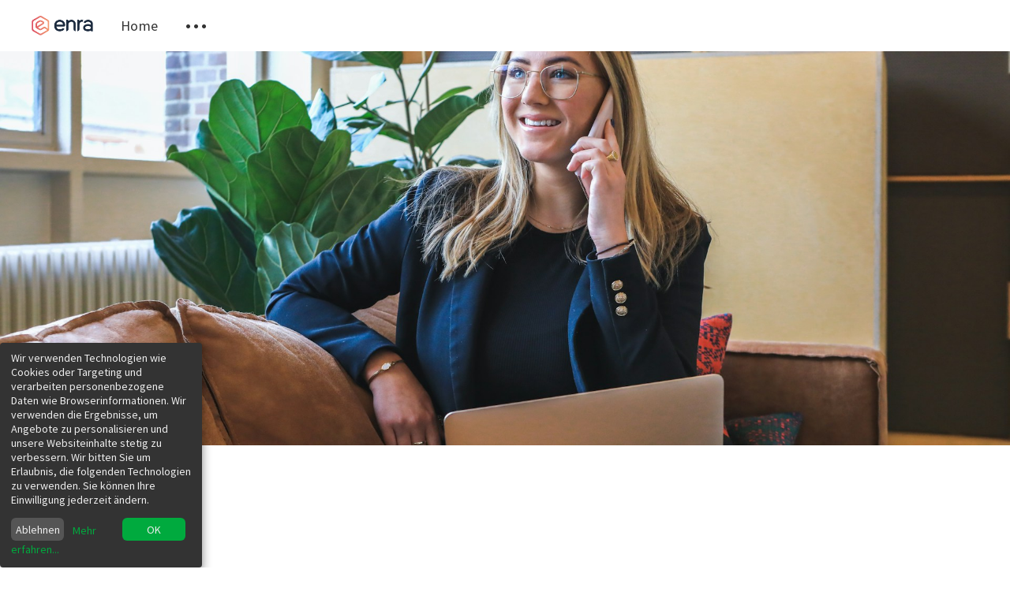

--- FILE ---
content_type: text/html; charset=utf-8
request_url: https://blog.enra.app/vorstellung-neuer-ansprechpartner-beim-kunden/
body_size: 13032
content:
<!DOCTYPE html>
<html lang="de">
  <head>
    <meta charset="utf-8" />
    <meta http-equiv="X-UA-Compatible" content="IE=edge" />

    <title>Vorstellung neuer Ansprechpartner beim Kunden - so gehts</title>
    <meta name="HandheldFriendly" content="True" />
    <meta name="viewport" content="width=device-width, initial-scale=1.0" />
    <script defer type="application/javascript" src="/assets/js/config.js?v=b4a36ba1ad"></script>
    <script defer type="application/javascript" src="/assets/js/klaro.js?v=b4a36ba1ad"></script>

    <!-- Global site tag (gtag.js) - Google Analytics -->
    <script async src="https://www.googletagmanager.com/gtag/js?id=UA-107733039-5"></script>
    <script type="text/plain" data-type="application/javascript" data-name="googleanalytics">
      window.dataLayer = window.dataLayer || [];
      function gtag() { dataLayer.push(arguments); }
      gtag('js', new Date());
      gtag('config', 'UA-107733039-5');
    </script>
    <style>
      /* This font-face is here to make icons work if the Ghost instance is installed in a subdirectory */
      @font-face {
        font-family: 'icomoon';
        src: url("/assets/fonts/icomoon.eot?vukg2s?v=b4a36ba1ad");
        src: url("/assets/fonts/icomoon.eot?vukg2s?v=b4a36ba1ad#iefix") format('embedded-opentype'),
        url("/assets/fonts/icomoon.ttf?vukg2s?v=b4a36ba1ad") format('truetype'),
        url("/assets/fonts/icomoon.woff?vukg2s?v=b4a36ba1ad") format('woff'),
        url("/assets/fonts/icomoon.svg?vukg2s?v=b4a36ba1ad#icomoon") format('svg');
        font-weight: normal;
        font-style: normal;
        font-display: swap;
      }
    </style>
    <link rel="stylesheet" type="text/css" href="/assets/css/app.css?v=b4a36ba1ad" media="screen" />

      <style>
    .m-hero__picture {
        background-image: url(/content/images/2024/04/vorstellung-neuer-mitarbeiter.jpg);
    }
  </style>


    <meta name="description" content="Bei wechselndem Ansprechpartner ist der Kunde zu informieren, um eine erfolgreiche Zusammenarbeit zu gewährleisten. So geht der Übergang." />
    <link rel="icon" href="/favicon.png" type="image/png" />
    <link rel="canonical" href="https://blog.enra.app/vorstellung-neuer-ansprechpartner-beim-kunden/" />
    <meta name="referrer" content="no-referrer-when-downgrade" />
    
    <meta property="og:site_name" content="enra Blog - Hybrider Vertrieb" />
    <meta property="og:type" content="article" />
    <meta property="og:title" content="Vorstellung neuer Ansprechpartner beim Kunden - so gehts" />
    <meta property="og:description" content="Bei wechselndem Ansprechpartner ist der Kunde zu informieren, um eine erfolgreiche Zusammenarbeit zu gewährleisten. So geht der Übergang." />
    <meta property="og:url" content="https://blog.enra.app/vorstellung-neuer-ansprechpartner-beim-kunden/" />
    <meta property="og:image" content="https://blog.enra.app/content/images/2024/04/vorstellung-neuer-mitarbeiter.jpg" />
    <meta property="article:published_time" content="2024-04-10T09:25:00.000Z" />
    <meta property="article:modified_time" content="2024-04-26T12:24:37.000Z" />
    <meta property="article:tag" content="vertrieb" />
    
    <meta property="article:publisher" content="https://www.facebook.com/ghost" />
    <meta name="twitter:card" content="summary_large_image" />
    <meta name="twitter:title" content="Vorstellung neuer Ansprechpartner beim Kunden - so gehts" />
    <meta name="twitter:description" content="Bei wechselndem Ansprechpartner ist der Kunde zu informieren, um eine erfolgreiche Zusammenarbeit zu gewährleisten. So geht der Übergang." />
    <meta name="twitter:url" content="https://blog.enra.app/vorstellung-neuer-ansprechpartner-beim-kunden/" />
    <meta name="twitter:image" content="https://blog.enra.app/content/images/2024/04/vorstellung-neuer-mitarbeiter.jpg" />
    <meta name="twitter:label1" content="Written by" />
    <meta name="twitter:data1" content="Lara Farwick" />
    <meta name="twitter:label2" content="Filed under" />
    <meta name="twitter:data2" content="vertrieb" />
    <meta name="twitter:site" content="@tryghost" />
    <meta name="twitter:creator" content="@lara_far" />
    <meta property="og:image:width" content="1920" />
    <meta property="og:image:height" content="1280" />
    
    <script type="application/ld+json">
{
    "@context": "https://schema.org",
    "@type": "Article",
    "publisher": {
        "@type": "Organization",
        "name": "enra Blog - Hybrider Vertrieb",
        "url": "https://blog.enra.app/",
        "logo": {
            "@type": "ImageObject",
            "url": "https://blog.enra.app/content/images/2020/05/logo-klein.png",
            "width": 150,
            "height": 48
        }
    },
    "author": {
        "@type": "Person",
        "name": "Lara Farwick",
        "image": {
            "@type": "ImageObject",
            "url": "https://blog.enra.app/content/images/2023/01/Lara-1.jpg",
            "width": 6000,
            "height": 4000
        },
        "url": "https://blog.enra.app/author/lara/",
        "sameAs": [
            "https://twitter.com/lara_far"
        ]
    },
    "headline": "Vorstellung neuer Ansprechpartner beim Kunden - so gehts",
    "url": "https://blog.enra.app/vorstellung-neuer-ansprechpartner-beim-kunden/",
    "datePublished": "2024-04-10T09:25:00.000Z",
    "dateModified": "2024-04-26T12:24:37.000Z",
    "image": {
        "@type": "ImageObject",
        "url": "https://blog.enra.app/content/images/2024/04/vorstellung-neuer-mitarbeiter.jpg",
        "width": 1920,
        "height": 1280
    },
    "keywords": "vertrieb",
    "description": "In der Geschäftswelt ist man immer häufiger mit der Situation konfrontiert, dass\nPersonalwechsel stattfinden. Egal, ob der Arbeitgeber gewechselt wird oder\nlangjährige Kollegen aus Altergründen ausscheiden, die Mitteilung der\nVeränderungen ist ein wichtiges Werkzeug zum guten Umgang mit der neuen\nSituation.\n\nMitarbeiterwechsel sollten bei Geschäftspartnern kommuniziert werden und neue\nAnsprechpartner im besten Fall vorgestellt. Wie das gelingt und welche Chancen\nin der Vorstellung neuer Ansprech",
    "mainEntityOfPage": {
        "@type": "WebPage",
        "@id": "https://blog.enra.app/"
    }
}
    </script>

    <meta name="generator" content="Ghost 4.48" />
    <link rel="alternate" type="application/rss+xml" title="enra Blog - Hybrider Vertrieb" href="https://blog.enra.app/rss/" />
    <script defer src="https://unpkg.com/@tryghost/portal@~1.22.0/umd/portal.min.js" data-ghost="https://blog.enra.app/" crossorigin="anonymous"></script><style id="gh-members-styles">.gh-post-upgrade-cta-content,
.gh-post-upgrade-cta {
    display: flex;
    flex-direction: column;
    align-items: center;
    font-family: -apple-system, BlinkMacSystemFont, 'Segoe UI', Roboto, Oxygen, Ubuntu, Cantarell, 'Open Sans', 'Helvetica Neue', sans-serif;
    text-align: center;
    width: 100%;
    color: #ffffff;
    font-size: 16px;
}

.gh-post-upgrade-cta-content {
    border-radius: 8px;
    padding: 40px 4vw;
}

.gh-post-upgrade-cta h2 {
    color: #ffffff;
    font-size: 28px;
    letter-spacing: -0.2px;
    margin: 0;
    padding: 0;
}

.gh-post-upgrade-cta p {
    margin: 20px 0 0;
    padding: 0;
}

.gh-post-upgrade-cta small {
    font-size: 16px;
    letter-spacing: -0.2px;
}

.gh-post-upgrade-cta a {
    color: #ffffff;
    cursor: pointer;
    font-weight: 500;
    box-shadow: none;
    text-decoration: underline;
}

.gh-post-upgrade-cta a:hover {
    color: #ffffff;
    opacity: 0.8;
    box-shadow: none;
    text-decoration: underline;
}

.gh-post-upgrade-cta a.gh-btn {
    display: block;
    background: #ffffff;
    text-decoration: none;
    margin: 28px 0 0;
    padding: 8px 18px;
    border-radius: 4px;
    font-size: 16px;
    font-weight: 600;
}

.gh-post-upgrade-cta a.gh-btn:hover {
    opacity: 0.92;
}</style>
    <script defer src="/public/cards.min.js?v=b4a36ba1ad"></script>
    <link rel="stylesheet" type="text/css" href="/public/cards.min.css?v=b4a36ba1ad">
    <style>
    .cookie-notice {
        width: 20% !important;
        left: 0 !important;
        bottom: 0 !important;
    }
    @media (max-width: 500px) {
    .cookie-notice {
        width: 100% !important;
        top: 0 !important;
        height: 40% !important;
        }
	}
</style><style>:root {--ghost-accent-color: #283853;}</style>

    <script>
      // @license magnet:?xt=urn:btih:d3d9a9a6595521f9666a5e94cc830dab83b65699&dn=expat.txt Expat
      const ghostHost = "https://blog.enra.app"
      // @license-end
    </script>

    <script>
      // @license magnet:?xt=urn:btih:d3d9a9a6595521f9666a5e94cc830dab83b65699&dn=expat.txt Expat
      WebFontConfig = {
        google: { families: ['Source+Sans+Pro:400,600,700&display=swap'] }
      };

      (function (d) {
        var wf = d.createElement('script'), s = d.scripts[0];
        wf.src = 'https://ajax.googleapis.com/ajax/libs/webfont/1.6.26/webfont.js';
        wf.async = true;
        s.parentNode.insertBefore(wf, s);
      })(document);
      // @license-end
    </script>
  </head>
  <body class="post-template tag-vertrieb">
    

<div class="main-wrap">
    
<header class="m-header with-picture js-header">
  <div class="m-mobile-topbar" data-aos="fade-down">
    <button class="m-icon-button in-mobile-topbar js-open-menu" aria-label="Open menu">
      <span class="icon-menu"></span>
    </button>
      <a href="https://blog.enra.app" class="m-logo in-mobile-topbar">
        <img src="https://blog.enra.app/content/images/2020/05/logo-klein.png" alt="enra Blog - Hybrider Vertrieb">
      </a>
    <button class="m-icon-button in-mobile-topbar js-open-search" aria-label="Open search">
      <span class="icon-search"></span>
    </button>
  </div>

  <div class="m-menu js-menu">
    <button class="m-icon-button outlined as-close-menu js-close-menu" aria-label="Close menu">
      <span class="icon-close"></span>
    </button>
    <div class="m-menu__main" data-aos="fade-down">
      <div class="l-wrapper">
        <div class="m-nav">
          <nav class="m-nav__left">
            <ul role="submenu">
                <li class="only-desktop" role="menuitem">
                  <a href="https://blog.enra.app" class="m-logo">
                    <img src="https://blog.enra.app/content/images/2020/05/logo-klein.png" alt="enra Blog - Hybrider Vertrieb">
                  </a>
                </li>
                
    <li class="nav-home" role="menuitem">
      <a href="https://enra.app">Home</a>
    </li>

              <li role="menuitem" class="js-submenu-option">
                <button class="m-icon-button in-menu-main more js-toggle-submenu" aria-label="Toggle submenu">
                  <span class="icon-more"></span>
                </button>
                <div class="m-submenu js-submenu">
                  <div class="l-wrapper in-submenu">
                    <section class="m-recent-articles">
                      <h3 class="m-submenu-title in-recent-articles">Neuste Beiträge</h3>
                      <div class="js-recent-articles">
                            <div>
                              <a href="/vertriebstrainer/" class="m-recent-article">
                                <div class="m-recent-article__picture">
                                    <div class="lozad" data-background-image="/content/images/2024/10/vertriebstrainer.jpg"></div>
                                </div>
                                <h3 class="m-recent-article__title js-recent-article-title" title="Sales Training - wie Sie mit einem externem Vertriebstrainer Ihr Team optimieren">
                                  Sales Training - wie Sie mit einem externem Vertriebstrainer Ihr Team optimieren
                                </h3>
                                <span class="m-recent-article__date">vor einem Jahr</span>
                              </a>
                            </div>
                            <div>
                              <a href="/customer-relations-manager/" class="m-recent-article">
                                <div class="m-recent-article__picture">
                                    <div class="lozad" data-background-image="/content/images/2024/10/customer-relations-manager.jpg"></div>
                                </div>
                                <h3 class="m-recent-article__title js-recent-article-title" title="Wie ein Customer Relations Manager den Unternehmenserfolg nachhaltig sichern kann">
                                  Wie ein Customer Relations Manager den Unternehmenserfolg nachhaltig sichern kann
                                </h3>
                                <span class="m-recent-article__date">vor einem Jahr</span>
                              </a>
                            </div>
                            <div>
                              <a href="/neue-markte-erschliessen/" class="m-recent-article">
                                <div class="m-recent-article__picture">
                                    <div class="lozad" data-background-image="/content/images/2024/10/neue-markte-erschliessen.jpg"></div>
                                </div>
                                <h3 class="m-recent-article__title js-recent-article-title" title="Neue Märkte erschließen - diese Ansatzpunkte für die Expansion">
                                  Neue Märkte erschließen - diese Ansatzpunkte für die Expansion
                                </h3>
                                <span class="m-recent-article__date">vor einem Jahr</span>
                              </a>
                            </div>
                            <div>
                              <a href="/immobilien-visualisieren/" class="m-recent-article">
                                <div class="m-recent-article__picture">
                                    <div class="lozad" data-background-image="/content/images/2024/07/exterior-rendering-1.jpg"></div>
                                </div>
                                <h3 class="m-recent-article__title js-recent-article-title" title="Immobilien Visualisieren: Fotorealistische 3D Renderings für Ihr Projekt">
                                  Immobilien Visualisieren: Fotorealistische 3D Renderings für Ihr Projekt
                                </h3>
                                <span class="m-recent-article__date">vor 2 Jahren</span>
                              </a>
                            </div>
                      </div>
                    </section>
                    <section class="m-tags">
                      <h3 class="m-submenu-title">Tags</h3>
                        <ul>
                            <li>
                              <a href="/tag/auf-den-punkt/">auf-den-punkt</a>
                            </li>
                            <li>
                              <a href="/tag/cgi/">cgi</a>
                            </li>
                            <li>
                              <a href="/tag/marketing/">marketing</a>
                            </li>
                            <li>
                              <a href="/tag/messe/">messe</a>
                            </li>
                            <li>
                              <a href="/tag/podcast/">podcast</a>
                            </li>
                            <li>
                              <a href="/tag/quickread/">quickread</a>
                            </li>
                            <li>
                              <a href="/tag/startup/">startup</a>
                            </li>
                            <li>
                              <a href="/tag/technologie/">technologie</a>
                            </li>
                            <li>
                              <a href="/tag/vertrieb/">vertrieb</a>
                            </li>
                        </ul>
                    </section>
                  </div>
                </div>
              </li>
            </ul>
          </nav>
          <div class="m-nav__right">
            <button class="m-icon-button in-menu-main js-open-search" aria-label="Open search">
              <span class="icon-search"></span>
            </button>
          </div>
        </div>
      </div>
    </div>
  </div>

</header>
    

  <section class="m-hero with-picture" data-aos="fade">
    <div class="m-hero__picture in-post"></div>
    </section>
  
  <main>
    <article>
      <div class="l-content in-post">
          <div class="l-wrapper in-post  js-aos-wrapper" data-aos="fade-up" data-aos-delay="300">
            <div class="l-post-content  has-subscribe-form js-progress-content">
              <header class="m-heading">
                <h1 class="m-heading__title in-post">Vorstellung neuer Ansprechpartner beim Kunden - so gelingt ein erfolgreicher Übergang</h1>
                <div class="m-heading__meta">
                    <a href="https://blog.enra.app/tag/vertrieb/" class="m-heading__meta__tag">vertrieb</a>
                    <span class="m-heading__meta__divider">&bull;</span>
                  <span class="m-heading__meta__time">10. Apr. 2024</span>
                </div>
              </header>
              <div class="pos-relative js-post-content">
                <div class="m-share">
                  <div class="m-share__content js-sticky">
                    <a href="https://www.facebook.com/sharer/sharer.php?u=https://blog.enra.app/vorstellung-neuer-ansprechpartner-beim-kunden/" class="m-icon-button filled in-share" target="_blank" rel="noopener" aria-label="Facebook">
                      <span class="icon-facebook"></span>
                    </a>
                    <a href="https://twitter.com/intent/tweet?text=Vorstellung%20neuer%20Ansprechpartner%20beim%20Kunden%20-%20so%20gelingt%20ein%20erfolgreicher%20%C3%9Cbergang&url=https://blog.enra.app/vorstellung-neuer-ansprechpartner-beim-kunden/" class="m-icon-button filled in-share" target="_blank" rel="noopener" aria-label="Twitter">
                      <span class="icon-twitter"></span>
                    </a>
                    <button class="m-icon-button filled in-share progress js-scrolltop" aria-label="Scroll to top">
                      <span class="icon-arrow-top"></span>
                      <svg>
                        <circle class="progress-ring__circle js-progress" fill="transparent" r="0" />
                      </svg>
                    </button>
                  </div>
                </div>
                <p>In der Geschäftswelt ist man immer häufiger mit der Situation konfrontiert, dass Personalwechsel stattfinden. Egal, ob der Arbeitgeber gewechselt wird oder langjährige Kollegen aus Altergründen ausscheiden, die Mitteilung der Veränderungen ist ein wichtiges Werkzeug zum guten Umgang mit der neuen Situation.</p><p>Mitarbeiterwechsel sollten bei Geschäftspartnern kommuniziert werden und neue Ansprechpartner im besten Fall vorgestellt. Wie das gelingt und welche Chancen in der Vorstellung neuer Ansprechpartner liegen, erfahren Sie in diesem Blogartikel.</p><h2 id="4-gr%C3%BCnde-warum-sie-neue-ansprechpartner-vorstellen-sollten">4 Gründe, warum Sie neue Ansprechpartner vorstellen sollten</h2><p>Kunden und Geschäftspartner sollten bei Änderungen des Ansprechpartners informiert werden. Zum einen, um der Überraschung zuvor zu kommen, dass es der Kunde selbst rausfindet. Zum anderen aber auch, um dem neuen Zuständigen einen guten Start zu ermöglichen.</p><p>Gerade dann, wenn der vorherige Ansprechpartner beim Einarbeiten des neuen Ansprechpartners den Kollegen beim Geschäftspartner vorstellt, ist es für alle Beteiligten am besten gelöst. Es gibt eine Vielzahl guter Gründe, warum sich die Vorstellung lohnt. Die vier wichtigsten sind die Folgenden.</p><figure class="kg-card kg-image-card kg-width-wide kg-card-hascaption"><img src="https://blog.enra.app/content/images/2024/04/neuen-ansprechpartner-vorstellen-gruende.png" class="kg-image" alt loading="lazy" width="2000" height="700"><figcaption>4 Gründe, warum Sie Mitarbeiterwechsel an Kunden kommunizieren sollten</figcaption></figure><h3 id="guter-erster-kontaktpunkt-und-wertsch%C3%A4tzung-gegen%C3%BCber-dem-kunden">Guter erster Kontaktpunkt und Wertschätzung gegenüber dem Kunden</h3><p>Ein Kunde fühlt sich dann gut betreut, wenn die Kommunikation stimmt. Personalwechsel, die mit einem Ansprechpartner Wechsel einhergehen, fallen in jedem Fall in die Kategorie zu kommunizierender Änderungen.</p><p>Man sollte möglichst transparent mit den Änderungen umgehen. Das zeugt von einem guten Service und gibt dem Kunden Antwort bevor er überhaupt danach gefragt hat. Außerdem hat man durch eine frühe Kommunikation der Veränderungen die Möglichkeit, dem Kunden die Chance hinter dem Personalwechsel zu vermitteln. Gerade dann, wenn einer neuer motivierter Ansprechpartner in die Fußstapfen des alten tritt, können Kunden davon profitieren.</p><h3 id="m%C3%B6glichkeit-zur-einarbeitung">Möglichkeit zur Einarbeitung</h3><p>Tritt ein neuer Kollege seine Arbeit an und wird mit der Übernahme von bestehenden Kundenbeziehungen betraut, ist eine Vorstellung eine gute Chance sich in die neuen Aufgaben einzuarbeiten. Der ausscheidende Kollege kann seine Erfahrung teilen und somit eine große Unterstützung für den neuen Kundenberater sein. Man erhält durch die Vorstellung zu Beginn einen guten Überblick zu allen Kanälen und Präferenzen der Kundenkommunikation.</p><h3 id="festigung-der-kundenbeziehungen">Festigung der Kundenbeziehungen</h3><p>Ein transparenter Umgang zwischen Unternehmen stärkt und festigt das Vertrauen. Mitarbeiterwechsel sind in der heutigen Zeit schon lange keine Seltenheit mehr. Wichtig ist, dass der Umgang damit passt und alle wichtigen Informationen kommuniziert werden.</p><p>Auch für das Unternehmen ist es wichtig, dass Kundenkontakte übertragbar sind, sodass Kundenbeziehungen nicht an einzelnen Personen hängen. Das gibt Sicherheit und ermöglicht das nachhaltige Bestehen von Unternehmen.</p><p>Eine gute Übertragbarkeit von Zusammenarbeiten ist dann gegeben, wenn die Arbeit mit Kunden im Unternehmen gut dokumentiert ist. Das erreicht man, wenn man alle Informationen in Wissensdatenbanken dokumentiert hat. Sind Bedürfnisse in schriftlicher Form dokumentiert, kann auf diese personenunabhängig eingegangen werden. Das erhöht die Wertschätzung gegenüber Kunden und Kundinnen und festigt somit die Zusammenarbeit.</p><h3 id="chance-die-zusammenarbeit-zu-intensivieren">Chance die Zusammenarbeit zu intensivieren</h3><p>Eine neue Vorstellung, gerade im Vertrieb, ist immer ein guter Aufhänger die Zusammenarbeit zwischen Unternehmen zu intensivieren. Sind die Beziehungen, aus welchen Gründen auch immer, vielleicht ein wenig eingeschlafen, ist der Mitarbeiterwechsel die Chance, das zu ändern.</p><p>Ein neuer Mitarbeiter kann zum Beispiel ganz anders mit der schwächeren Beziehungen umgehen, als ein alt eingesessener Mitarbeiter, welcher die Zusammenarbeit vielleicht ein wenig vernachlässigt hat. Der neue Kollege kann den Kunden davon überzeugen, dass er die Motivation und Energie hat, an alte Zusammenarbeiten anzuknüpfen.</p><p>Die Aufarbeitung von Gründen, warum bestimmte Beziehungen sich nicht weiter entwickelt haben, bleibt somit aus und man kann neutral einen Neustart vollziehen.</p><h2 id="m%C3%B6gliche-formen-bzw-kan%C3%A4le-der-vorstellung-neuer-ansprechpartner">Mögliche Formen bzw. Kanäle der Vorstellung neuer Ansprechpartner</h2><p>Die Vorstellung eines neuen zuständigen Mitarbeiters stellt eine essenzielle Grundlage der künftigen Zusammenarbeit mit einem Kunden dar. Dabei gibt es verschiedene Möglichkeiten, einen neuen Ansprechpartner gegenüber von Kunden zu kommunizieren.</p><p>Der richtige Weg ist abhängig von den Unternehmen und seinen Kundinnen sowie Kunden. Im Folgenden stellen wir Ihnen unterschiedliche Möglichkeiten vor, die alle ihre Vor- und Nachteile haben. Sollten Sie sich bei der Wahl der richtigen Kanäle unsicher sein, dann wählen Sie im Zweifel den direkten Kontakt. So haben Sie die Möglichkeit, direkt auf Reaktionen einzugehen und die Kundenbindung persönlich zu stärken.</p><p>Egal welchen Kanal Sie für sich wählen, sprechen Sie uns an, wenn Sie mit umfangreichen Herausforderungen konfrontiert sind. Der Übergang bei Ansprechpartnern ist eine erfolgskritische Situation und sollte gut geplant und durchgeführt werden. So wird der Mitarbeiterwechsel zur Chance.</p><figure class="kg-card kg-bookmark-card"><a class="kg-bookmark-container" href="https://enra.app/hybrider-vertrieb-virtuelle-showrooms"><div class="kg-bookmark-content"><div class="kg-bookmark-title">Hybrider Vertrieb Fallstudie</div><div class="kg-bookmark-description">Erfahren Sie, wie Sie sowohl digitale als auch analoge Kontaktpunkte zu Ihren Kunden sinnvoll in den Vertriebsprozess einbringen können.</div><div class="kg-bookmark-metadata"><img class="kg-bookmark-icon" src="https://enra.app/favicon.ico" alt=""><span class="kg-bookmark-author">Start</span></div></div><div class="kg-bookmark-thumbnail"><img src="https://enra.app/_nuxt/enra-logo%20weiss.30b41bf4.svg" alt=""></div></a></figure><h3 id="vorstellung-per-e-mail">Vorstellung per E Mail</h3><p>Sie haben die Möglichkeit, das Informationsschreiben eines Wechsels im Rahmen einer E-Mail zu übermitteln. Dabei geht es nicht darum über mehrere Seiten die Gründe gegenüber der Kundschaft zu kommunizieren.</p><p>Für die Kundschaft ist es entscheidend, dass Sie eine gleichwertige oder bessere Lösung haben. Das muss im Anschreiben per E-Mail in jedem Fall deutlich werden und sollte zentraler Kern der Nachricht sein. Kommunizieren Sie aus der Sicht des Kunden und kommen Sie nach einer freundlichen Begrüßung schnell auf dem Punkt indem Sie die notwendigen Informationen zügig übermitteln.</p><p>Ein weiterer Tipp ist die Vorstellung mit einem attraktiven Angebot zu verknüpfen. Das kann entweder eine Rabattaktion sein oder die Option einen kostenlosen Termin beim neuen Mitarbeiter zu buchen. Hier sind der Kreativität keine Grenzen gesetzt. Nutzen Sie E-Mail Vorlagen, um Ideen zu entwickeln.</p><h3 id="vorstellung-mit-einem-kundenanschreiben">Vorstellung mit einem Kundenanschreiben</h3><p>Neben dem Versand per E-Mail kann das Kundenanschreiben auch per Post versendet werden. Für Unternehmen mit älteren Privatkunden ist das häufig eine gute Option. Im B2B Kontext wird die Post als Kanal nur noch selten gewählt, um über einen Personalwechsel zu informieren. Inhaltlich decken sich die Anforderungen mit dem Kundenanschreiben per E-Mail. Für das Schreiben gibt es viele Vorlagen und Beispiele, die Ihnen dabei helfen, eine optimale Formulierung zu finden.</p><h3 id="vorstellung-durch-ein-telefonat">Vorstellung durch ein Telefonat</h3><p>Eine der beliebtesten Optionen ist die persönliche Vorstellung mit Hilfe eines Telefonats. Der Kunde bekommt direkt das Gefühl, dass er einen persönlichen Kontakt hat, man kann sich kennenlernen und der neue zuständige Mitarbeiter kann sein Netzwerk schnell und effektiv aufbauen. Doch auch hier sollte ein inhaltliches Briefing durchgeführt werden.</p><p>Was soll gegenüber dem Kunden kommuniziert werden. Vor allem wenn der Grund eines Mitarbeiterwechsels zu Unmut im Unternehmen geführt hat, muss die Kommunikation einheitlich und konsistent durchgeführt werden.</p><figure class="kg-card kg-image-card kg-width-full"><img src="https://blog.enra.app/content/images/2024/04/telefonat.jpg" class="kg-image" alt loading="lazy" width="1920" height="1536"></figure><h3 id="pers%C3%B6nliche-vorstellung-vor-ort">Persönliche Vorstellung vor Ort</h3><p>Das persönliche Kennenlernen spielt vor allem im unternehmerischen Kontext eine zentrale Rolle. Bei einer partnerschaftlichen Zusammenarbeit geht es zum Beispiel darum, gemeinsam zu wachsen und als Unternehmen sich gemeinsam mit seinen Kunden zu entwickeln.</p><p>Für den neuen Ansprechpartner kann es also von hoher Bedeutung sein, seine neuen Kunden und Partner vor Ort zu besuchen und deren Team kennenzulernen. Das zahlt auf die Kundenbeziehung nachhaltig ein. In dem Kontakt vor Ort kann es neben dem personellen Übergang dann auch um Produkte und Dienstleistungen gehen. Wobei das im ersten Schritt eher zweitrangig ist.</p><figure class="kg-card kg-bookmark-card"><a class="kg-bookmark-container" href="https://enra.app/hybrider-vertrieb-virtuelle-showrooms"><div class="kg-bookmark-content"><div class="kg-bookmark-title">Hybrider Vertrieb Fallstudie</div><div class="kg-bookmark-description">Erfahren Sie, wie Sie sowohl digitale als auch analoge Kontaktpunkte zu Ihren Kunden sinnvoll in den Vertriebsprozess einbringen können.</div><div class="kg-bookmark-metadata"><img class="kg-bookmark-icon" src="https://enra.app/favicon.ico" alt=""><span class="kg-bookmark-author">Start</span></div></div><div class="kg-bookmark-thumbnail"><img src="https://enra.app/_nuxt/enra-logo%20weiss.30b41bf4.svg" alt=""></div></a></figure><h3 id="vorstellung-%C3%BCber-linkedin">Vorstellung über <a href="https://blog.enra.app/5-grunde-warum-sie-uns-auf-linkedin-folgen-sollten/">LinkedIn</a></h3><p>Ebenfalls hilfreich kann die Nutzung von Sozialen Netzwerken sein. Vernetzen Sie sich dort mit Ihren neuen Kontakten und starten Sie so den Aufbau Ihres Netzwerkes. Versenden Sie Nachrichten und antworten Sie bei dem Empfang von Nachrichten zügig.</p><p>Durch das Posten von Informationen erregen Sie darüber hinaus Aufmerksamkeit und können sich in der Branche einen Namen machen. Die Wirkung von Social Media ist hierbei nicht zu unterschätzten und es ermöglicht eine Art Verbindung, die über die anderen Kanäle nicht so schnell erreicht wird.</p><h2 id="so-gelingt-der-reibungslose-%C3%BCbergang">So gelingt der reibungslose Übergang</h2><p>Unabhängig ob Sie sich für ein Kundenanschreiben, einen direkten Kontakt per Telefon oder vor Ort entscheiden haben, die korrekte Umsetzung des Übergangs ist für Ihre Kunden von hoher Bedeutung. Aus diesem Grund haben wir Ihnen die drei zentralen Schritte aufgelistet, wie Sie den Mitarbeiter- bzw. Ansprechpartnerwechsel gemeinsam mit allen relevanten Akteuren kommunizieren.</p><h3 id="schritt-1-%C3%BCbergang-vorbereiten">Schritt 1) Übergang vorbereiten</h3><p>Ein wesentlicher Schritt ist die Schaffung einer optimalen Grundlage zur Kommunikation gegenüber von Kunden. Im ersten Schritt muss die Kommunikation intern innerhalb eines Unternehmens klar werden. Nach Außen und Innen muss mit den Beteiligten eine einheitliche Kommunikation abgestimmt werden. Das Resultat einer Kommunikation darf keinerlei Spielräume für unnötige Interpretationen lassen. Dem Kunden ist es letztlich wichtig, dass er eine gute Option zur weiteren Zusammenarbeit mit einem Unternehmen erhält.</p><p>Stimmen Sie sich mit dem Mitarbeiter, der das Unternehmen wechselt, ab, welche Gründe Sie nennen wollen oder ob Sie überhaupt Gründe nennen möchten. Schaffen Sie dann die Grundlage für einen intensiven Informationsaustausch zwischen dem Nachfolger und dem Mitarbeiter, der das Unternehmen verlässt. Hier hilft ein strukturierter Wissenstransfer. Definieren Sie darüber hinaus den Zeitpunkt des Übergangs.</p><h3 id="schritt-2-vorstellung-des-neuen-ansprechpartners-durchf%C3%BChren-und-%C3%BCbergang-vollziehen">Schritt 2) Vorstellung des neuen Ansprechpartners durchführen und Übergang vollziehen</h3><p>Im zweiten Schritt geht es um die Durchführung der Kommunikation. Hier wird zunächst intern kommuniziert und anschließend gegenüber den Kunden. Unabhängig von dem Kanal, den Sie für diese Kommunikation wählen, geht es im zweiten Schritt darum, die Informationen schnell an die Kunden zu bringen, dass es zu keinen Unsicherheiten kommt.</p><p>Per E-Mail geht das häufig am schnellsten. Aus diesem Grund können Sie eine kombinierte Kommunikationsweise wählen. Eine Idee ist, eine E-Mail an die Kundinnen und Kunden zu schicken und im Anschluss anzurufen. Auch hier gibt es eine Vorlage oder Muster, die Ihnen helfen können.</p><h3 id="schritt-3-kontinuierliche-kommunikation-und-feedback">Schritt 3) Kontinuierliche Kommunikation und Feedback</h3><p>Fragen Sie Ihre Kunden, wie Sie die Kommunikation des Mitarbeiterwechsels empfunden haben, nehmen Sie das Feedback auf und setzen Sie dieses um. Die kontinuierliche Verbesserung von Prozessen spielt auch hier eine wichtige Rolle und kann zu einem Erfolgsfaktor werden.</p><h3 id="schritt-4-ansprechbar-und-im-gespr%C3%A4ch-bleiben">Schritt 4) Ansprechbar und im Gespräch bleiben</h3><p>Für den neuen Ansprechpartner ist es von fundamentaler Bedeutung, dass er mit seinen neuen Kunden und Partnern regelmäßig im Austausch bleibt. Vor allem zu Beginn ist es häufig nicht klar, welche Frequenz die Kommunikation benötigt.</p><p>Diese können Sie nur herausfinden, wenn Sie mit Kunden im direkten Kontakt bleiben. Setzten Sie sich für die Belange Ihrer Kunden ein und finden Sie Lösungen. So haben Sie die Möglichkeit, sich schnell als neuer Ansprechpartner zu etablieren und Ihr Netzwerk zu stärken.</p><h2 id="faqs-h%C3%A4ufige-fragen-rund-um-die-vorstellung-neuer-ansprechpartner">FAQs: Häufige Fragen rund um die Vorstellung neuer Ansprechpartner</h2><p>Rund um das Thema zur Vorstellung von neuen Ansprechpartnern gibt es viele Fragen, in welcher Art und Weise eine solche Vorstellung durchgeführt werden kann. Die häufigsten Fragen beantworten wir hier.</p><h3 id="wie-stelle-ich-mich-beim-kunden-vor"><strong>Wie stelle ich mich beim Kunden vor?</strong></h3><p>Die Vorstellung beim Kunden kann auf verschiedenen Kanälen erfolgen. Egal, ob Kundenanschreiben, E Mail, die persönliche Vorstellung oder ein Telefonat - alles sind geeignete Möglichkeiten sich beim Kunden vorzustellen. In manchen Unternehmen gibt es Vorgaben in welcher Form die Vorstellung durchgeführt wird. Manche haben auch Vorlagen, um die richtige Form sicherzustellen. Ist das nicht der Fall, sollte man schauen, was am besten zu einem selbst passt und sich höflich beim Kunden vorstellen.</p><h3 id="wie-stelle-ich-mich-als-neuer-mitarbeiter-schriftlich-vor"><strong>Wie stelle ich mich als neuer Mitarbeiter schriftlich vor?</strong></h3><p>Eine schriftliche Vorstellung kann in Form von einer E Mail oder einem schriftlichen Kundenanschreiben erfolgen. In manchen Unternehmen werden Muster oder E Mail Vorlagen für solche Anschreiben bereitgestellt.</p><p>In jedem Fall sollten Sie alle wichtigen Informationen in dem Anschreiben nennen. Ihr Name, Ihre Telefonnummer, Ihre Position und Ihre E Mail Adresse (falls Sie sich nicht per E Mail vorstellen) sind wichtige Informationen, die für den Kunden relevant sind. Auch Ihre Erfahrung und Themen, wo Sie ein besonders geeigneter Ansprechpartner sind, sind relevante Informationen.</p><p>Geben Sie sich in Ihrer Vorstellung Mühe und strahlen Sie so Ihre Motivation aus, den Kunden zum Erfolg zu führen. Das ist der Startschuss für einen guten Kundenservice.</p><h3 id="wie-schreibt-man-eine-vorstellungsmail"><strong>Wie schreibt man eine Vorstellungsmail?</strong></h3><p>Wählen Sie zunächst einen seriösen Betreff aus, welcher Lust darauf macht, Ihre Vorstellungsmail zu lesen. Geben Sie alle relevanten Infos. Dabei sind vor allem Kontaktdaten, wie Name, Telefonnummer und Erreichbarkeiten von hoher Bedeutung. Auch Ihre Position ist ein wichtiger Punkt in Ihrer Vorstellung. Wählen Sie einen freundlichen und seriösen Ton.</p><h3 id="wie-stelle-ich-mich-in-einem-neuen-team-vor"><strong>Wie stelle ich mich in einem neuen Team vor?</strong></h3><p>Kommt man durch einen Jobwechsel oder einen Wechsel in der Position in ein neues Team, ist eines der ersten und wichtigsten Punkte, die eigene Vorstellung. Seien Sie freundlich und verstellen Sie sich nicht. Ein souveräner erster Eindruck ist viel Wert. Setzen Sie sich nicht allzu sehr unter Druck, sondern vertrauen Sie sich. Zeige Interesse an deinen neuen Kollegen und Kolleginnen. Scheue dich nicht Fragen zu stellen und in den Austausch zu kommen.</p><h2 id="fazitkunden-information-%C3%BCber-neuen-ansprechpartner-ist-basis-f%C3%BCr-erfolg">Fazit - Kunden Information über neuen Ansprechpartner ist Basis für Erfolg</h2><p>Der Transfer von einem Mitarbeiter zu einem neuen Mitarbeiter hat nicht nur interne Herausforderungen in Bezug auf das Onboarding, um möglichst schnell produktiv zu arbeiten, sondern erfordert auch Fingerspitzengefühl im Bereich der Kundenkommunikation.</p><p>Für die Kunden ist ein Mitarbeiterwechsel eine Veränderung in der Beziehung gegenüber eines Unternehmens, deshalb ist die Mitteilung über Veränderungen wichtig und schafft die Grundlage für eine gute und intensive Zusammenarbeit in der Zukunft.</p><p>Kunden müssen den Mitarbeiterwechsel als Chance verstehen. Der neue Ansprechpartner sollte sich also in jedem Fall bei Kundinnen und Kunden vorstellen. Ob diese Vorstellung per Anschreiben oder im persönlichen Austausch stattfindet, ist zunächst egal. Dennoch sollte vor allem deutlich werden, dass der direkte Draht zu einem Unternehmen, seinen Produkten, Lösungen und Dienstleistungen bestehen bleibt.</p><figure class="kg-card kg-bookmark-card"><a class="kg-bookmark-container" href="https://enra.app/hybrider-vertrieb-virtuelle-showrooms"><div class="kg-bookmark-content"><div class="kg-bookmark-title">Hybrider Vertrieb Fallstudie</div><div class="kg-bookmark-description">Erfahren Sie, wie Sie sowohl digitale als auch analoge Kontaktpunkte zu Ihren Kunden sinnvoll in den Vertriebsprozess einbringen können.</div><div class="kg-bookmark-metadata"><img class="kg-bookmark-icon" src="https://enra.app/favicon.ico" alt=""><span class="kg-bookmark-author">Start</span></div></div><div class="kg-bookmark-thumbnail"><img src="https://enra.app/_nuxt/enra-logo%20weiss.30b41bf4.svg" alt=""></div></a></figure>
              </div>
            </div>
          </div>
            <section class="m-subscribe-section">
              <div class="l-wrapper in-post">
                <div class="m-subscribe-section__content">
                  <div class="m-subscribe-section__text">
                    <h4 class="m-subscribe-section__title">Abonnieren Sie unseren Newsletter</h4>
                    <p class="m-subscribe-section__description">
                      Holen Sie sich die neuesten Beiträge direkt in Ihren Posteingang.
                    </p>
                  </div>
                  <div class="m-subscribe-section__form">
                    
<div class="m-subscribe-section__form">
  <form data-members-form="subscribe" id="newsletter-form" class="m-subscribe-section__container">
    <div class="m-subscribe__form">
      <fieldset>
        <label for="newsletter_input" class="sr-only">Ihre E-Mail-Adresse</label>
        <input data-members-email id="newsletter-input" class="m-input in-subscribe-section" type="email"
          placeholder="Ihre E-Mail-Adresse" required />
      </fieldset>
      <button id="newsletter_button" class="m-button primary block" type="submit">Abonnieren</button>
    </div>
    <div class="m-subscribe__success">
      <header class="m-heading no-margin">
        <img src="/assets/images/success.png?v=b4a36ba1ad" alt="Success!" class="m-subscribe__success_icon">
        <p class="m-heading__description in-newsletter-form">
          Überprüfen Sie nun Ihren Posteingang und klicken Sie auf den Link, um Ihr Abonnement zu bestätigen.
        </p>
      </header>
    </div>
    <p class="m-subscribe__invalid m-small-text">
      Bitte geben Sie eine gültige E-Mail-Adresse ein
    </p>
    <p class="m-subscribe__error m-small-text">
      Hoppla! Es gab einen Fehler beim Senden der E-Mail, bitte versuchen Sie es später erneut.
    </p>
  </form>
</div>
                  </div>
                </div>
              </div>
            </section>
          <section class="m-author">
            <div class="m-author__content">
              <div class="m-author__picture">
                <a href="https://blog.enra.app/author/lara/" class="m-author-picture" aria-label="Author picture">
                    <div style="background-image: url(https://blog.enra.app/content/images/2023/01/Lara-1.jpg);"></div>
                </a>
              </div>
              <div class="m-author__info">
                <h4 class="m-author__name">
                  <a href="https://blog.enra.app/author/lara/">Lara Farwick</a>
                </h4>
                  <p class="m-author__bio">Lara Farwick ist CMO bei enra, einer ganzheitlichen Plattform zur Messe- und Vertriebsdigitalisierung. Sie ist Expertin im Bereich Virtual Selling.</p>
                <ul class="m-author-links">
                    <li>
                      <a href="https://twitter.com/@lara_far" target="_blank" rel="noopener" aria-label="Twitter">
                        <span class="icon-twitter"></span>
                      </a>
                    </li>
                </ul>
              </div>
            </div>
          </section>
          <section class="m-recommended">
            <div class="l-wrapper in-recommended">
              <h3 class="m-section-title in-recommended">Für sie empfohlen</h3>
              <div class="m-recommended-articles">
                <div class="m-recommended-slider js-recommended-articles">
                  
    <div class="m-recommended-slider__item">
    <article class="m-article-card post tag-marketing tag-vertrieb">
      <div class="m-article-card__picture lozad" data-background-image="/content/images/2022/09/zusammenarbeit.jpg">
      <a href="/smarketing/" class="m-article-card__picture-link" aria-label="Article"></a>
      <a href="https://blog.enra.app/author/lara/" class="m-article-card__author js-tooltip" aria-label="Authors" data-tippy-content="Geschrieben von Lara Farwick ">
          <div style="background-image: url(/content/images/2023/01/Lara-1.jpg);"></div>
      </a>
    </div>
      <div class="m-article-card__info">
        <a href="https://blog.enra.app/tag/marketing/" class="m-article-card__tag">marketing</a>
      <a href="/smarketing/" class="m-article-card__info-link">
        <div>
          <h2 class="m-article-card__title js-article-card-title " title="Smarketing - so gelingt die erfolgreiche Zusammenarbeit von Sales und Marketing">
            Smarketing - so gelingt die erfolgreiche Zusammenarbeit von Sales und Marketing
          </h2>
        </div>
        <div class="m-article-card__timestamp">
          <span>vor 3 Jahren</span>
          <span>&bull;</span>
          <span>6 min Lesezeit</span>
        </div>
      </a>
    </div>
  </article>
    </div>
    <div class="m-recommended-slider__item">
    <article class="m-article-card post tag-vertrieb">
      <div class="m-article-card__picture lozad" data-background-image="/content/images/2024/06/wissenstransfer-in-unternehmen.jpg">
      <a href="/wissenstransfer/" class="m-article-card__picture-link" aria-label="Article"></a>
      <a href="https://blog.enra.app/author/lara/" class="m-article-card__author js-tooltip" aria-label="Authors" data-tippy-content="Geschrieben von Lara Farwick ">
          <div style="background-image: url(/content/images/2023/01/Lara-1.jpg);"></div>
      </a>
    </div>
      <div class="m-article-card__info">
        <a href="https://blog.enra.app/tag/vertrieb/" class="m-article-card__tag">vertrieb</a>
      <a href="/wissenstransfer/" class="m-article-card__info-link">
        <div>
          <h2 class="m-article-card__title js-article-card-title " title="Wissenstransfer Methoden - So gelingt die Übertragung von Wissen in Unternehmen">
            Wissenstransfer Methoden - So gelingt die Übertragung von Wissen in Unternehmen
          </h2>
        </div>
        <div class="m-article-card__timestamp">
          <span>vor 2 Jahren</span>
          <span>&bull;</span>
          <span>7 min Lesezeit</span>
        </div>
      </a>
    </div>
  </article>
    </div>
    <div class="m-recommended-slider__item">
    <article class="m-article-card post tag-vertrieb">
      <div class="m-article-card__picture lozad" data-background-image="/content/images/2024/01/akquise-von-neukunden.jpg">
      <a href="/akquise-von-neukunden/" class="m-article-card__picture-link" aria-label="Article"></a>
      <a href="https://blog.enra.app/author/lara/" class="m-article-card__author js-tooltip" aria-label="Authors" data-tippy-content="Geschrieben von Lara Farwick ">
          <div style="background-image: url(/content/images/2023/01/Lara-1.jpg);"></div>
      </a>
    </div>
      <div class="m-article-card__info">
        <a href="https://blog.enra.app/tag/vertrieb/" class="m-article-card__tag">vertrieb</a>
      <a href="/akquise-von-neukunden/" class="m-article-card__info-link">
        <div>
          <h2 class="m-article-card__title js-article-card-title " title="Akquise von Neukunden (Leitfaden) - warum diese Fähigkeit relevant ist und wie Sie diese aufbauen">
            Akquise von Neukunden (Leitfaden) - warum diese Fähigkeit relevant ist und wie Sie diese aufbauen
          </h2>
        </div>
        <div class="m-article-card__timestamp">
          <span>vor 2 Jahren</span>
          <span>&bull;</span>
          <span>11 min Lesezeit</span>
        </div>
      </a>
    </div>
  </article>
    </div>
                </div>
              </div>
            </div>
          </section>
      </div>
    </article>
  </main>
</div>



    
<div class="m-search js-search">
  <button class="m-icon-button outlined as-close-search js-close-search" aria-label="Close search">
    <span class="icon-close"></span>
  </button>
  <div class="m-search__content">
    <form class="m-search__form">
      <fieldset>
        <span class="icon-search m-search-icon"></span>
        <input type="text" class="m-input in-search js-input-search" placeholder="Schreiben Sie um zu suchen" aria-label="Type to search">
      </fieldset>
    </form>
    <div class="js-search-results hide"></div>
    <p class="m-not-found align-center hide js-no-results">
      Keine Ergebnisse für Ihre Suche gefunden, versuchen Sie es mit etwas anderem.
    </p>
  </div>
</div>

    
<footer class="m-footer">
  <div class="m-footer__content">
    <p class="m-footer-copyright">
      <span>enra Blog - Hybrider Vertrieb &copy; 2026</span>
    </p>

    <nav class="m-footer-social">
        <a href="https://www.facebook.com/enraQR/?ref=aymt_homepage_panel&eid=ARCeSlZcuQLjR4-o2nhLAYLAVqNGHsyxSH2e4M71-1vU8pXt6lBXOw30OdQ1dNV9WsM9TxYtwFrMXAmR" target="_blank" rel="noopener" aria-label="Facebook">
          <span class="icon-facebook"></span>
        </a>

        <a href="https://www.instagram.com/enraqr/" target="_blank" rel="noopener" aria-label="Instagram">
          <span class="icon-instagram"></span>
        </a>
        <a href="https://www.linkedin.com/company/38147277/admin/" target="_blank" rel="noopener" aria-label="LinkedIn">
          <span class="icon-linkedin"></span>
        </a>
        <a href="https://www.youtube.com/channel/UCP3hBjUuttf67UP9wGo0TuQ" target="_blank" rel="noopener" aria-label="Twitter">
          <span class="icon-youtube"></span>
        </a>
    </nav>
    <p class="m-footer-copyright">
      <span>
                <a href="https://enra.app/impressum.html" target="_blank" rel="noopener" aria-label="Twitter">Impressum </a>
      </span>
      <span>&nbsp; &bull; &nbsp;</span>
      <span>
          <a href="https://enra.app/datenschutz.html" target="_blank" rel="noopener" aria-label="Twitter">Datenschutz </a>
      </span>
    </p>
  </div>
</footer>

    <div class="m-alert success subscribe js-alert" data-notification="subscribe">
  Großartig! Das Abonnement wurde erfolgreich abgeschlossen.
  <button class="m-alert__close js-notification-close" aria-label="Close">
    <span class="icon-close"></span>
  </button>
</div>

<div class="m-alert success signup js-alert" data-notification="signup">
  Großartig! Schließen Sie als Nächstes die Kaufabwicklung ab, um vollen Zugriff zu erhalten.
  <button class="m-alert__close js-notification-close" aria-label="Close">
    <span class="icon-close"></span>
  </button>
</div>

<div class="m-alert success signin js-alert" data-notification="signin">
  Willkommen zurück! Sie haben sich erfolgreich angemeldet.
  <button class="m-alert__close js-notification-close" aria-label="Close">
    <span class="icon-close"></span>
  </button>
</div>

<div class="m-alert success checkout js-alert" data-notification="checkout">
  Erfolg! Ihr Konto ist vollständig aktiviert, Sie haben jetzt Zugang zu allen Inhalten.
  <button class="m-alert__close js-notification-close" aria-label="Close">
    <span class="icon-close"></span>
  </button>
</div>
    <script crossorigin="anonymous" src="https://polyfill.io/v3/polyfill.min.js?features=IntersectionObserver%2CPromise%2CArray.prototype.includes%2CString.prototype.endsWith%2CString.prototype.startsWith%2CObject.assign%2CNodeList.prototype.forEach"></script>
    <script defer src="/assets/js/vendor/content-api.min.js?v=b4a36ba1ad"></script>
    <script defer src="/assets/js/manifest.js?v=b4a36ba1ad"></script>
    <script defer src="/assets/js/vendor.js?v=b4a36ba1ad"></script>
    <script defer src="/assets/js/app.js?v=b4a36ba1ad"></script>

      <script defer src="/assets/js/post.js?v=b4a36ba1ad"></script>


    <script type="text/javascript" id="hs-script-loader" async defer src="//js-eu1.hs-scripts.com/25970633.js"></script>
  </body>
</html>


--- FILE ---
content_type: application/javascript; charset=UTF-8
request_url: https://blog.enra.app/assets/js/config.js?v=b4a36ba1ad
body_size: 719
content:
var klaroConfig = {
    elementID: 'klaro',
    storageMethod: 'cookie',
    cookieName: 'klaro',
    cookieExpiresAfterDays: 365,
    privacyPolicy: 'datenschutz.html',
    default: false,
    mustConsent: false,
    acceptAll: false,
    hideDeclineAll: false,
    lang: 'de',
    translations: {
        de: {
            googleanalytics: {
                description: 'Statistik Cookies erfassen Informationen anonym. Diese Informationen helfen uns zu verstehen, wie unsere Besucher unsere Website nutzen.'
            },
            purposes: {
                statistics: 'Statistik'
            },
        },
    },

    apps: [
        {
            name: 'googleanalytics',
            title: 'Google Analytics',
            purposes: ['statistics'],
            cookies: ['extern-tracker'],
            default: true,
        },

    ],
};


--- FILE ---
content_type: image/svg+xml
request_url: https://enra.app/_nuxt/enra-logo%20weiss.30b41bf4.svg
body_size: 3478
content:
<?xml version="1.0" encoding="utf-8"?>
<!-- Generator: Adobe Illustrator 26.3.1, SVG Export Plug-In . SVG Version: 6.00 Build 0)  -->
<svg version="1.1" id="Layer_1" xmlns="http://www.w3.org/2000/svg" xmlns:xlink="http://www.w3.org/1999/xlink" x="0px" y="0px"
	 viewBox="0 0 1659.2 540.1" style="enable-background:new 0 0 1659.2 540.1;" xml:space="preserve">
<style type="text/css">
	.st0{fill:url(#SVGID_1_);}
	.st1{fill:#FFFFFF;}
</style>
<linearGradient id="SVGID_1_" gradientUnits="userSpaceOnUse" x1="41" y1="268.1756" x2="490.8006" y2="268.1756" gradientTransform="matrix(1 0 0 -1 0 541.2756)">
	<stop  offset="0" style="stop-color:#DE4C62"/>
	<stop  offset="1" style="stop-color:#FFA070"/>
</linearGradient>
<path class="st0" d="M459.3,125.1L297.5,31.6c-19.5-11.2-43.6-11.2-63.1,0L72.5,125.1C53.1,136.3,41,157.2,41,179.7v186.9
	c0,22.5,12.1,43.4,31.5,54.6l161.8,93.4c9.7,5.6,20.6,8.4,31.6,8.4c10.9,0,21.8-2.8,31.6-8.4l161.8-93.4
	c19.5-11.2,31.5-32.2,31.5-54.6V179.7C490.9,157.2,478.8,136.3,459.3,125.1z M280.6,485.5c-9.1,5.2-20.3,5.2-29.4,0L89.4,392
	c-9.1-5.2-14.7-14.9-14.7-25.4V179.7c0-10.5,5.6-20.2,14.7-25.4l161.8-93.4c4.5-2.6,9.6-3.9,14.7-3.9s10.2,1.3,14.7,3.9l161.8,93.4
	c9.1,5.2,14.7,14.9,14.7,25.4V360l-59.4-43.6c-15.3-11.2-35.7-12.2-52-2.5l-85.2,50.7l-64.8-38.1L343,235.2
	c10.3-6.4,17.7-17,18.7-29c1.1-14.2-5.7-27.3-17.7-34.5l-40.1-24c-24.1-14.5-54.2-14.4-78.3,0.1l-48,29
	c-22.7,13.7-36.6,38.3-36.6,64.9V308c0,15.7,8.3,30.3,21.9,38.3l82.2,48.4c9.5,5.6,21.3,5.6,30.7-0.1l80.7-48c8.4-5,19.1-4.5,27,1.3
	l58.8,43.2c0,0.4,0,0.5-0.1,1L280.6,485.5z M174.9,299.7v-57.9c0-14.6,7.8-28.4,20.3-36l48-29c6.7-4.1,14.3-6.1,21.8-6.1
	s15,2,21.7,6l40.1,24c0.9,0.6,1.4,1.4,1.4,2.5s-0.5,1.9-1.4,2.5L174.9,299.7z"/>
<g>
	<path class="st1" d="M848.3,151.3c-22.2-15.4-49.2-22.4-76.2-22.4h-12.2c-35.3,0-69.1,13.6-94.3,38.8s-38.8,59.5-39.3,95.3
		l-0.5,24.2c-0.7,53,28.4,102.8,80.9,124.6c16.9,7,35.2,9.5,53.5,9.5H771c34.3,0,68.6-10.1,94.8-32.3c8.6-7.6,16.1-15.6,22.2-25.2
		l-20.5-13.3c-10.6-6.9-24.9-6.6-34.3,1.9c-15.6,14-38.7,22.6-61.8,22.6h-14.1c-43.4,0-75.7-35.8-79.7-76.7H874
		c17.1,0,31-13.9,31-31v-15.4C902.5,211.8,882.3,174.9,848.3,151.3z M678.1,251.9c2.5-19.2,10.6-37.3,23.7-51.4
		c15.1-16.1,35.8-25.2,57.5-25.2h14.1c43.4,0,75.6,35.8,79.7,76.7h-175V251.9z"/>
	<path class="st1" d="M1079.2,128.9h-11.1c-27.7,0-55,8.6-76.7,25.2c0-13.4-10.8-24.2-24.2-24.2h-29.8v290.5c28,0,52.7-22.6,53-50.6
		v-130c0.5-38.8,38.8-64.6,77.2-64.6h11.1c31.3,0,48.9,33.8,48.4,64.6V369c-0.2,28.3,21.6,51.4,49.9,51.4l1.5-180.6
		c0.5-29.2-9.1-57-28.2-78.7C1132.2,141,1106.4,128.9,1079.2,128.9z"/>
	<path class="st1" d="M1336.5,128.9c-22.2,0-42.4,9.6-58.5,24.2c0-12.8-10.4-23.2-23.2-23.2h-28.2v290.2
		c27.4-1.3,50.2-23.5,50.4-51.1c0.3-35.5-0.3-71.1,0-106.5c0.5-37.8,19.7-87.3,59-87.3h10.1c5,0,9.6,1,14.1,2.5l14.6-44.4
		c-9.1-3-18.7-4.5-28.2-4.5h-10.1V128.9z"/>
	<path class="st1" d="M1226.6,420.4v-0.3c-0.9,0-1.7,0.3-2.5,0.3H1226.6z"/>
	<path class="st1" d="M1591.8,158.7c-22.7-20.2-52.5-29.8-83.2-29.8h-11.1c-30.8,0-61,9.6-84.2,29.8c-10.6,9.6-19.2,21.2-25.2,33.8
		l24.2,11.1c10.7,4.9,23.8,3,31.7-5.8c12.4-13.8,32.1-22.5,53.1-22.5h11.1c33.8,0,66.1,22.7,65.6,57v24.2
		c-19.7-11.6-42.9-17.6-66.1-17.6H1496c-29.8,0-59.5,7.6-83.7,25.2c-20.2,14.6-34.8,36.3-34.8,61v10.6c0,24.7,14.1,46.4,33.8,61
		c23.7,17.6,53.5,24.7,83.2,24.7h11.6c23.2,0,46.4-5.6,66.1-17.2c0,17.1,13.9,17.2,31,17.2h21.5V232.3
		C1625.1,204,1613,177.3,1591.8,158.7z M1572.7,335.7c-0.5,27.7-39.3,39.3-66.6,39.3H1495c-26.7,0-66.1-11.6-66.1-39.3l0.5-10.6
		c0-28.2,38.8-39.8,66.1-39.8h11.6c27.2,0,66.1,11.6,66.1,39.8C1573.2,328.6,1572.7,332.1,1572.7,335.7z"/>
</g>
</svg>


--- FILE ---
content_type: application/javascript; charset=UTF-8
request_url: https://blog.enra.app/assets/js/post.js?v=b4a36ba1ad
body_size: 1864
content:
(window.webpackJsonp=window.webpackJsonp||[]).push([[6],{1:function(t,e,n){"use strict";n.r(e),n.d(e,"isRTL",(function(){return a})),n.d(e,"isMobile",(function(){return o})),n.d(e,"isDarkMode",(function(){return i})),n.d(e,"formatDate",(function(){return s})),n.d(e,"getParameterByName",(function(){return r})),n.d(e,"makeImagesZoomable",(function(){return c}));var a=function(){var t=document.querySelector("html");return["ar","he","fa"].includes(t.getAttribute("lang"))},o=function(){var t=arguments.length>0&&void 0!==arguments[0]?arguments[0]:"768px";return window.matchMedia("(max-width: ".concat(t,")")).matches},i=function(){var t=window.matchMedia&&window.matchMedia("(prefers-color-scheme: dark)");return t&&t.matches},s=function(t){return t?new Date(t).toLocaleDateString(document.documentElement.lang,{year:"numeric",month:"long",day:"numeric"}):""},r=function(t,e){e||(e=window.location.href),t=t.replace(/[\[\]]/g,"\\$&");var n=new RegExp("[?&]".concat(t,"(=([^&#]*)|&|#|$)")).exec(e);return n?n[2]?decodeURIComponent(n[2].replace(/\+/g," ")):"":null},c=function(t,e){var n=e(".js-zoomable");n.on("open",(function(e){o()&&t(e.target).parent().hasClass("kg-gallery-image")&&setTimeout((function(){var e=t(".medium-zoom-image--opened"),n=e[0].style.transform,a=n.substr(0,n.indexOf(" ")),o=parseFloat(a.substr(a.indexOf("(")+1).split(")")[0]),i=n.substr(n.indexOf(" ")+1),s=parseFloat(i.split(",")[1]),r="scale(1) translate3d(0, ".concat(s<0?o*s+s:o*s-s,"px, 0)");e.addClass("medium-zoom-image-mobile"),e[0].style.transform=r}),10)})),n.on("close",(function(){o()&&t(event.target).parent().hasClass("kg-gallery-image")&&t(".medium-zoom-image").removeClass("medium-zoom-image-mobile")}))}},21:function(t,e,n){t.exports=n(22)},22:function(t,e,n){"use strict";n.r(e);var a=n(0),o=n.n(a),i=(n(6),n(14)),s=n(3),r=n(4),c=n.n(r),l=n(2),u=n(1),d=null,m=null,f=window.pageYOffset,p=0,g=0,h=0,w=!1;function b(){f=window.pageYOffset,y()}function v(t){Object(u.isMobile)("1023px")?(o()("body").addClass("share-menu-displayed"),setTimeout((function(){d.removeAttr("data-aos")}),t)):(Object(i.a)(".js-sticky",{stickyBitStickyOffset:100}),o()("body").removeClass("share-menu-displayed"))}function k(){x(),v(100),setTimeout((function(){O(),y()}),200)}function y(){w||requestAnimationFrame(j),w=!0}function j(){var t=g-p,e=Math.ceil(f/t*100);e<=100&&function(t){if(t<=100){var e=h-t/100*h;m[0].style.strokeDashoffset=e}}(e),w=!1}function x(){p=window.innerHeight,g=o()(document).height()}function O(){var t=m.parent().width(),e=t/2,n=Object(u.isMobile)()?2:3;m.parent().attr("viewBox","0 0 ".concat(t," ").concat(t)),m.attr("stroke-width",n),m.attr("r",e-(n-1)),m.attr("cx",e),m.attr("cy",e),h=2*e*Math.PI,m[0].style.strokeDasharray="".concat(h," ").concat(h),m[0].style.strokeDashoffset=h}function C(){m=o()(".js-progress"),x(),O(),j(),setTimeout((function(){m.parent().css("opacity",1)}),300)}o()(document).ready((function(){d=o()(".js-aos-wrapper");var t=o()(".js-scrolltop"),e=o()(".js-load-comments"),n=o()(".js-comments-iframe"),a=o()(".js-recommended-articles");c()(".js-post-content"),function(){for(var t=document.querySelectorAll(".kg-gallery-image img"),e=0,n=t.length;e<n;e++){var a=t[e].closest(".kg-gallery-image"),o=t[e].attributes.width.value/t[e].attributes.height.value;a.style.flex="".concat(o," 1 0%")}}(),v(1e3),a.length>0&&(a.on("init",(function(){C(),Object(l.a)(".js-article-card-title",100),Object(l.a)(".js-article-card-title-no-image",250)})),a.slick({arrows:!0,infinite:!0,prevArrow:'<button class="m-icon-button filled in-recommended-articles slick-prev" aria-label="Previous"><span class="icon-arrow-left"></span></button>',nextArrow:'<button class="m-icon-button filled in-recommended-articles slick-next" aria-label="Next"><span class="icon-arrow-right"></span></button>',mobileFirst:!0,responsive:[{breakpoint:720,settings:{slidesToShow:2}},{breakpoint:1023,settings:{arrows:!1,slidesToShow:3}}],rtl:Object(u.isRTL)()})),t.click((function(){o()("html, body").animate({scrollTop:0},500)})),e.click((function(){e.parent().hide(),n.fadeIn("slow")})),o()(".js-post-content").find("img").each((function(){o()(this).closest("figure").hasClass("kg-bookmark-card")||o()(this).addClass("js-zoomable");var t=o()(this).parent().find("figcaption");t?o()(this).attr("alt",t.text()):o()(this).attr("alt","")})),Object(u.makeImagesZoomable)(o.a,s.a),window.addEventListener("scroll",b,{passive:!0}),window.addEventListener("resize",k,{passive:!0})})),o()(window).on("load",(function(){C()}))}},[[21,0,1]]]);